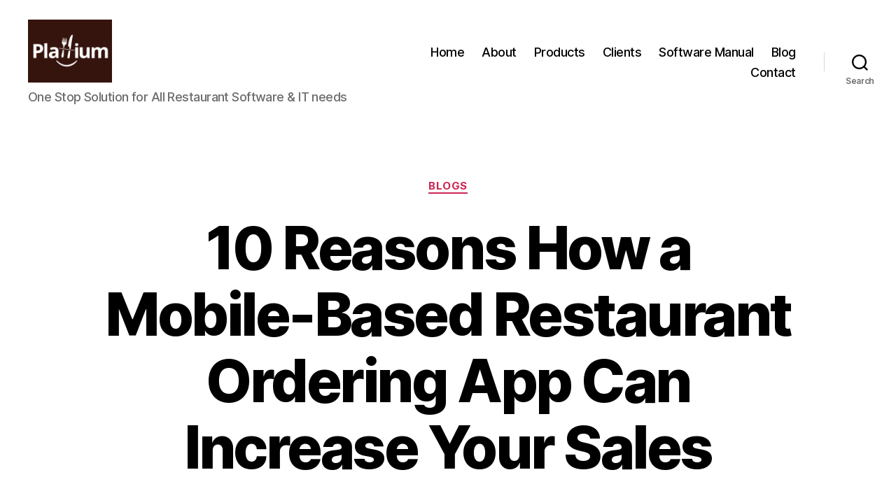

--- FILE ---
content_type: text/html; charset=UTF-8
request_url: https://plattium.com/10-reasons-how-a-mobile-based-restaurant-ordering-app-can-increase-your-sales/
body_size: 79326
content:
<!DOCTYPE html>

<html class="no-js" dir="ltr" lang="en-US" prefix="og: https://ogp.me/ns#">

	<head>

		<meta charset="UTF-8">
		<meta name="viewport" content="width=device-width, initial-scale=1.0">

		<link rel="profile" href="https://gmpg.org/xfn/11">

		<title>10 Reasons How a Mobile-Based Restaurant Ordering App Can Increase Your Sales - Plattium | Restaurant Software</title>
	<style>img:is([sizes="auto" i], [sizes^="auto," i]) { contain-intrinsic-size: 3000px 1500px }</style>
	
		<!-- All in One SEO 4.9.3 - aioseo.com -->
	<meta name="description" content="In the competitive world of the restaurant industry, finding innovative ways to boost sales and enhance customer experience is crucial. Mobile-based restaurant ordering apps are transforming the way customers interact with dining establishments, offering convenience and efficiency. If you’re considering integrating a mobile app into your restaurant operations, here are ten compelling reasons why it" />
	<meta name="robots" content="max-image-preview:large" />
	<meta name="author" content="admin"/>
	<link rel="canonical" href="https://plattium.com/10-reasons-how-a-mobile-based-restaurant-ordering-app-can-increase-your-sales/" />
	<meta name="generator" content="All in One SEO (AIOSEO) 4.9.3" />
		<meta property="og:locale" content="en_US" />
		<meta property="og:site_name" content="Plattium | Restaurant Software - One Stop Solution for All Restaurant Software &amp; IT needs" />
		<meta property="og:type" content="article" />
		<meta property="og:title" content="10 Reasons How a Mobile-Based Restaurant Ordering App Can Increase Your Sales - Plattium | Restaurant Software" />
		<meta property="og:description" content="In the competitive world of the restaurant industry, finding innovative ways to boost sales and enhance customer experience is crucial. Mobile-based restaurant ordering apps are transforming the way customers interact with dining establishments, offering convenience and efficiency. If you’re considering integrating a mobile app into your restaurant operations, here are ten compelling reasons why it" />
		<meta property="og:url" content="https://plattium.com/10-reasons-how-a-mobile-based-restaurant-ordering-app-can-increase-your-sales/" />
		<meta property="og:image" content="https://plattium.com/wp-content/uploads/2020/08/cropped-app-logo-1.png" />
		<meta property="og:image:secure_url" content="https://plattium.com/wp-content/uploads/2020/08/cropped-app-logo-1.png" />
		<meta property="article:published_time" content="2024-07-03T07:09:06+00:00" />
		<meta property="article:modified_time" content="2024-07-03T07:13:21+00:00" />
		<meta name="twitter:card" content="summary_large_image" />
		<meta name="twitter:title" content="10 Reasons How a Mobile-Based Restaurant Ordering App Can Increase Your Sales - Plattium | Restaurant Software" />
		<meta name="twitter:description" content="In the competitive world of the restaurant industry, finding innovative ways to boost sales and enhance customer experience is crucial. Mobile-based restaurant ordering apps are transforming the way customers interact with dining establishments, offering convenience and efficiency. If you’re considering integrating a mobile app into your restaurant operations, here are ten compelling reasons why it" />
		<meta name="twitter:image" content="https://plattium.com/wp-content/uploads/2020/08/cropped-app-logo-1.png" />
		<script type="application/ld+json" class="aioseo-schema">
			{"@context":"https:\/\/schema.org","@graph":[{"@type":"BlogPosting","@id":"https:\/\/plattium.com\/10-reasons-how-a-mobile-based-restaurant-ordering-app-can-increase-your-sales\/#blogposting","name":"10 Reasons How a Mobile-Based Restaurant Ordering App Can Increase Your Sales - Plattium | Restaurant Software","headline":"10 Reasons How a Mobile-Based Restaurant Ordering App Can Increase Your Sales","author":{"@id":"https:\/\/plattium.com\/author\/info_scihko6c\/#author"},"publisher":{"@id":"https:\/\/plattium.com\/#organization"},"image":{"@type":"ImageObject","url":"https:\/\/plattium.com\/wp-content\/uploads\/2024\/07\/chart-5746589_1280.png","width":1280,"height":792},"datePublished":"2024-07-03T07:09:06+00:00","dateModified":"2024-07-03T07:13:21+00:00","inLanguage":"en-US","mainEntityOfPage":{"@id":"https:\/\/plattium.com\/10-reasons-how-a-mobile-based-restaurant-ordering-app-can-increase-your-sales\/#webpage"},"isPartOf":{"@id":"https:\/\/plattium.com\/10-reasons-how-a-mobile-based-restaurant-ordering-app-can-increase-your-sales\/#webpage"},"articleSection":"blogs"},{"@type":"BreadcrumbList","@id":"https:\/\/plattium.com\/10-reasons-how-a-mobile-based-restaurant-ordering-app-can-increase-your-sales\/#breadcrumblist","itemListElement":[{"@type":"ListItem","@id":"https:\/\/plattium.com#listItem","position":1,"name":"Home","item":"https:\/\/plattium.com","nextItem":{"@type":"ListItem","@id":"https:\/\/plattium.com\/category\/blogs\/#listItem","name":"blogs"}},{"@type":"ListItem","@id":"https:\/\/plattium.com\/category\/blogs\/#listItem","position":2,"name":"blogs","item":"https:\/\/plattium.com\/category\/blogs\/","nextItem":{"@type":"ListItem","@id":"https:\/\/plattium.com\/10-reasons-how-a-mobile-based-restaurant-ordering-app-can-increase-your-sales\/#listItem","name":"10 Reasons How a Mobile-Based Restaurant Ordering App Can Increase Your Sales"},"previousItem":{"@type":"ListItem","@id":"https:\/\/plattium.com#listItem","name":"Home"}},{"@type":"ListItem","@id":"https:\/\/plattium.com\/10-reasons-how-a-mobile-based-restaurant-ordering-app-can-increase-your-sales\/#listItem","position":3,"name":"10 Reasons How a Mobile-Based Restaurant Ordering App Can Increase Your Sales","previousItem":{"@type":"ListItem","@id":"https:\/\/plattium.com\/category\/blogs\/#listItem","name":"blogs"}}]},{"@type":"Organization","@id":"https:\/\/plattium.com\/#organization","name":"Plattium | Restaurant Software","description":"One Stop Solution for All Restaurant Software & IT needs","url":"https:\/\/plattium.com\/","telephone":"+923000801700","logo":{"@type":"ImageObject","url":"https:\/\/plattium.com\/wp-content\/uploads\/2020\/08\/cropped-app-logo-2.png","@id":"https:\/\/plattium.com\/10-reasons-how-a-mobile-based-restaurant-ordering-app-can-increase-your-sales\/#organizationLogo","width":512,"height":512},"image":{"@id":"https:\/\/plattium.com\/10-reasons-how-a-mobile-based-restaurant-ordering-app-can-increase-your-sales\/#organizationLogo"}},{"@type":"Person","@id":"https:\/\/plattium.com\/author\/info_scihko6c\/#author","url":"https:\/\/plattium.com\/author\/info_scihko6c\/","name":"admin","image":{"@type":"ImageObject","@id":"https:\/\/plattium.com\/10-reasons-how-a-mobile-based-restaurant-ordering-app-can-increase-your-sales\/#authorImage","url":"https:\/\/secure.gravatar.com\/avatar\/e17de891cd46c8b14f9ee37171a0bd9030b6a409b780893368df9ff513a3d551?s=96&d=mm&r=g","width":96,"height":96,"caption":"admin"}},{"@type":"WebPage","@id":"https:\/\/plattium.com\/10-reasons-how-a-mobile-based-restaurant-ordering-app-can-increase-your-sales\/#webpage","url":"https:\/\/plattium.com\/10-reasons-how-a-mobile-based-restaurant-ordering-app-can-increase-your-sales\/","name":"10 Reasons How a Mobile-Based Restaurant Ordering App Can Increase Your Sales - Plattium | Restaurant Software","description":"In the competitive world of the restaurant industry, finding innovative ways to boost sales and enhance customer experience is crucial. Mobile-based restaurant ordering apps are transforming the way customers interact with dining establishments, offering convenience and efficiency. If you\u2019re considering integrating a mobile app into your restaurant operations, here are ten compelling reasons why it","inLanguage":"en-US","isPartOf":{"@id":"https:\/\/plattium.com\/#website"},"breadcrumb":{"@id":"https:\/\/plattium.com\/10-reasons-how-a-mobile-based-restaurant-ordering-app-can-increase-your-sales\/#breadcrumblist"},"author":{"@id":"https:\/\/plattium.com\/author\/info_scihko6c\/#author"},"creator":{"@id":"https:\/\/plattium.com\/author\/info_scihko6c\/#author"},"image":{"@type":"ImageObject","url":"https:\/\/plattium.com\/wp-content\/uploads\/2024\/07\/chart-5746589_1280.png","@id":"https:\/\/plattium.com\/10-reasons-how-a-mobile-based-restaurant-ordering-app-can-increase-your-sales\/#mainImage","width":1280,"height":792},"primaryImageOfPage":{"@id":"https:\/\/plattium.com\/10-reasons-how-a-mobile-based-restaurant-ordering-app-can-increase-your-sales\/#mainImage"},"datePublished":"2024-07-03T07:09:06+00:00","dateModified":"2024-07-03T07:13:21+00:00"},{"@type":"WebSite","@id":"https:\/\/plattium.com\/#website","url":"https:\/\/plattium.com\/","name":"Plattium | Restaurant Software","description":"One Stop Solution for All Restaurant Software & IT needs","inLanguage":"en-US","publisher":{"@id":"https:\/\/plattium.com\/#organization"}}]}
		</script>
		<!-- All in One SEO -->

<link rel='dns-prefetch' href='//static.addtoany.com' />
<link rel='dns-prefetch' href='//www.googletagmanager.com' />
<link rel="alternate" type="application/rss+xml" title="Plattium | Restaurant Software &raquo; Feed" href="https://plattium.com/feed/" />
<link rel="alternate" type="application/rss+xml" title="Plattium | Restaurant Software &raquo; Comments Feed" href="https://plattium.com/comments/feed/" />
<link rel="alternate" type="application/rss+xml" title="Plattium | Restaurant Software &raquo; 10 Reasons How a Mobile-Based Restaurant Ordering App Can Increase Your Sales Comments Feed" href="https://plattium.com/10-reasons-how-a-mobile-based-restaurant-ordering-app-can-increase-your-sales/feed/" />
<script>
window._wpemojiSettings = {"baseUrl":"https:\/\/s.w.org\/images\/core\/emoji\/16.0.1\/72x72\/","ext":".png","svgUrl":"https:\/\/s.w.org\/images\/core\/emoji\/16.0.1\/svg\/","svgExt":".svg","source":{"concatemoji":"https:\/\/plattium.com\/wp-includes\/js\/wp-emoji-release.min.js?ver=6.8.3"}};
/*! This file is auto-generated */
!function(s,n){var o,i,e;function c(e){try{var t={supportTests:e,timestamp:(new Date).valueOf()};sessionStorage.setItem(o,JSON.stringify(t))}catch(e){}}function p(e,t,n){e.clearRect(0,0,e.canvas.width,e.canvas.height),e.fillText(t,0,0);var t=new Uint32Array(e.getImageData(0,0,e.canvas.width,e.canvas.height).data),a=(e.clearRect(0,0,e.canvas.width,e.canvas.height),e.fillText(n,0,0),new Uint32Array(e.getImageData(0,0,e.canvas.width,e.canvas.height).data));return t.every(function(e,t){return e===a[t]})}function u(e,t){e.clearRect(0,0,e.canvas.width,e.canvas.height),e.fillText(t,0,0);for(var n=e.getImageData(16,16,1,1),a=0;a<n.data.length;a++)if(0!==n.data[a])return!1;return!0}function f(e,t,n,a){switch(t){case"flag":return n(e,"\ud83c\udff3\ufe0f\u200d\u26a7\ufe0f","\ud83c\udff3\ufe0f\u200b\u26a7\ufe0f")?!1:!n(e,"\ud83c\udde8\ud83c\uddf6","\ud83c\udde8\u200b\ud83c\uddf6")&&!n(e,"\ud83c\udff4\udb40\udc67\udb40\udc62\udb40\udc65\udb40\udc6e\udb40\udc67\udb40\udc7f","\ud83c\udff4\u200b\udb40\udc67\u200b\udb40\udc62\u200b\udb40\udc65\u200b\udb40\udc6e\u200b\udb40\udc67\u200b\udb40\udc7f");case"emoji":return!a(e,"\ud83e\udedf")}return!1}function g(e,t,n,a){var r="undefined"!=typeof WorkerGlobalScope&&self instanceof WorkerGlobalScope?new OffscreenCanvas(300,150):s.createElement("canvas"),o=r.getContext("2d",{willReadFrequently:!0}),i=(o.textBaseline="top",o.font="600 32px Arial",{});return e.forEach(function(e){i[e]=t(o,e,n,a)}),i}function t(e){var t=s.createElement("script");t.src=e,t.defer=!0,s.head.appendChild(t)}"undefined"!=typeof Promise&&(o="wpEmojiSettingsSupports",i=["flag","emoji"],n.supports={everything:!0,everythingExceptFlag:!0},e=new Promise(function(e){s.addEventListener("DOMContentLoaded",e,{once:!0})}),new Promise(function(t){var n=function(){try{var e=JSON.parse(sessionStorage.getItem(o));if("object"==typeof e&&"number"==typeof e.timestamp&&(new Date).valueOf()<e.timestamp+604800&&"object"==typeof e.supportTests)return e.supportTests}catch(e){}return null}();if(!n){if("undefined"!=typeof Worker&&"undefined"!=typeof OffscreenCanvas&&"undefined"!=typeof URL&&URL.createObjectURL&&"undefined"!=typeof Blob)try{var e="postMessage("+g.toString()+"("+[JSON.stringify(i),f.toString(),p.toString(),u.toString()].join(",")+"));",a=new Blob([e],{type:"text/javascript"}),r=new Worker(URL.createObjectURL(a),{name:"wpTestEmojiSupports"});return void(r.onmessage=function(e){c(n=e.data),r.terminate(),t(n)})}catch(e){}c(n=g(i,f,p,u))}t(n)}).then(function(e){for(var t in e)n.supports[t]=e[t],n.supports.everything=n.supports.everything&&n.supports[t],"flag"!==t&&(n.supports.everythingExceptFlag=n.supports.everythingExceptFlag&&n.supports[t]);n.supports.everythingExceptFlag=n.supports.everythingExceptFlag&&!n.supports.flag,n.DOMReady=!1,n.readyCallback=function(){n.DOMReady=!0}}).then(function(){return e}).then(function(){var e;n.supports.everything||(n.readyCallback(),(e=n.source||{}).concatemoji?t(e.concatemoji):e.wpemoji&&e.twemoji&&(t(e.twemoji),t(e.wpemoji)))}))}((window,document),window._wpemojiSettings);
</script>
<link rel='stylesheet' id='CMA-css-css' href='https://plattium.com/wp-content/plugins/cm-answers/views/resources/app.css?ver=3.3.8' media='all' />
<link rel='stylesheet' id='pt-cv-public-style-css' href='https://plattium.com/wp-content/plugins/content-views-query-and-display-post-page/public/assets/css/cv.css?ver=4.2.1' media='all' />
<style id='wp-emoji-styles-inline-css'>

	img.wp-smiley, img.emoji {
		display: inline !important;
		border: none !important;
		box-shadow: none !important;
		height: 1em !important;
		width: 1em !important;
		margin: 0 0.07em !important;
		vertical-align: -0.1em !important;
		background: none !important;
		padding: 0 !important;
	}
</style>
<link rel='stylesheet' id='wp-block-library-css' href='https://plattium.com/wp-includes/css/dist/block-library/style.min.css?ver=6.8.3' media='all' />
<style id='classic-theme-styles-inline-css'>
/*! This file is auto-generated */
.wp-block-button__link{color:#fff;background-color:#32373c;border-radius:9999px;box-shadow:none;text-decoration:none;padding:calc(.667em + 2px) calc(1.333em + 2px);font-size:1.125em}.wp-block-file__button{background:#32373c;color:#fff;text-decoration:none}
</style>
<link rel='stylesheet' id='betterdocs-blocks-category-slate-layout-css' href='https://plattium.com/wp-content/plugins/betterdocs/assets/blocks/category-slate-layout/default.css?ver=4.3.4' media='all' />
<link rel='stylesheet' id='aioseo/css/src/vue/standalone/blocks/table-of-contents/global.scss-css' href='https://plattium.com/wp-content/plugins/all-in-one-seo-pack/dist/Lite/assets/css/table-of-contents/global.e90f6d47.css?ver=4.9.3' media='all' />
<link rel='stylesheet' id='wp-components-css' href='https://plattium.com/wp-includes/css/dist/components/style.min.css?ver=6.8.3' media='all' />
<link rel='stylesheet' id='wp-preferences-css' href='https://plattium.com/wp-includes/css/dist/preferences/style.min.css?ver=6.8.3' media='all' />
<link rel='stylesheet' id='wp-block-editor-css' href='https://plattium.com/wp-includes/css/dist/block-editor/style.min.css?ver=6.8.3' media='all' />
<link rel='stylesheet' id='wp-reusable-blocks-css' href='https://plattium.com/wp-includes/css/dist/reusable-blocks/style.min.css?ver=6.8.3' media='all' />
<link rel='stylesheet' id='wp-patterns-css' href='https://plattium.com/wp-includes/css/dist/patterns/style.min.css?ver=6.8.3' media='all' />
<link rel='stylesheet' id='wp-editor-css' href='https://plattium.com/wp-includes/css/dist/editor/style.min.css?ver=6.8.3' media='all' />
<link rel='stylesheet' id='block-robo-gallery-style-css-css' href='https://plattium.com/wp-content/plugins/robo-gallery/includes/extensions/block/dist/blocks.style.build.css?ver=5.1.2' media='all' />
<style id='global-styles-inline-css'>
:root{--wp--preset--aspect-ratio--square: 1;--wp--preset--aspect-ratio--4-3: 4/3;--wp--preset--aspect-ratio--3-4: 3/4;--wp--preset--aspect-ratio--3-2: 3/2;--wp--preset--aspect-ratio--2-3: 2/3;--wp--preset--aspect-ratio--16-9: 16/9;--wp--preset--aspect-ratio--9-16: 9/16;--wp--preset--color--black: #000000;--wp--preset--color--cyan-bluish-gray: #abb8c3;--wp--preset--color--white: #ffffff;--wp--preset--color--pale-pink: #f78da7;--wp--preset--color--vivid-red: #cf2e2e;--wp--preset--color--luminous-vivid-orange: #ff6900;--wp--preset--color--luminous-vivid-amber: #fcb900;--wp--preset--color--light-green-cyan: #7bdcb5;--wp--preset--color--vivid-green-cyan: #00d084;--wp--preset--color--pale-cyan-blue: #8ed1fc;--wp--preset--color--vivid-cyan-blue: #0693e3;--wp--preset--color--vivid-purple: #9b51e0;--wp--preset--color--accent: #cd2653;--wp--preset--color--primary: #000000;--wp--preset--color--secondary: #6d6d6d;--wp--preset--color--subtle-background: #dcd7ca;--wp--preset--color--background: #f5efe0;--wp--preset--gradient--vivid-cyan-blue-to-vivid-purple: linear-gradient(135deg,rgba(6,147,227,1) 0%,rgb(155,81,224) 100%);--wp--preset--gradient--light-green-cyan-to-vivid-green-cyan: linear-gradient(135deg,rgb(122,220,180) 0%,rgb(0,208,130) 100%);--wp--preset--gradient--luminous-vivid-amber-to-luminous-vivid-orange: linear-gradient(135deg,rgba(252,185,0,1) 0%,rgba(255,105,0,1) 100%);--wp--preset--gradient--luminous-vivid-orange-to-vivid-red: linear-gradient(135deg,rgba(255,105,0,1) 0%,rgb(207,46,46) 100%);--wp--preset--gradient--very-light-gray-to-cyan-bluish-gray: linear-gradient(135deg,rgb(238,238,238) 0%,rgb(169,184,195) 100%);--wp--preset--gradient--cool-to-warm-spectrum: linear-gradient(135deg,rgb(74,234,220) 0%,rgb(151,120,209) 20%,rgb(207,42,186) 40%,rgb(238,44,130) 60%,rgb(251,105,98) 80%,rgb(254,248,76) 100%);--wp--preset--gradient--blush-light-purple: linear-gradient(135deg,rgb(255,206,236) 0%,rgb(152,150,240) 100%);--wp--preset--gradient--blush-bordeaux: linear-gradient(135deg,rgb(254,205,165) 0%,rgb(254,45,45) 50%,rgb(107,0,62) 100%);--wp--preset--gradient--luminous-dusk: linear-gradient(135deg,rgb(255,203,112) 0%,rgb(199,81,192) 50%,rgb(65,88,208) 100%);--wp--preset--gradient--pale-ocean: linear-gradient(135deg,rgb(255,245,203) 0%,rgb(182,227,212) 50%,rgb(51,167,181) 100%);--wp--preset--gradient--electric-grass: linear-gradient(135deg,rgb(202,248,128) 0%,rgb(113,206,126) 100%);--wp--preset--gradient--midnight: linear-gradient(135deg,rgb(2,3,129) 0%,rgb(40,116,252) 100%);--wp--preset--font-size--small: 18px;--wp--preset--font-size--medium: 20px;--wp--preset--font-size--large: 26.25px;--wp--preset--font-size--x-large: 42px;--wp--preset--font-size--normal: 21px;--wp--preset--font-size--larger: 32px;--wp--preset--spacing--20: 0.44rem;--wp--preset--spacing--30: 0.67rem;--wp--preset--spacing--40: 1rem;--wp--preset--spacing--50: 1.5rem;--wp--preset--spacing--60: 2.25rem;--wp--preset--spacing--70: 3.38rem;--wp--preset--spacing--80: 5.06rem;--wp--preset--shadow--natural: 6px 6px 9px rgba(0, 0, 0, 0.2);--wp--preset--shadow--deep: 12px 12px 50px rgba(0, 0, 0, 0.4);--wp--preset--shadow--sharp: 6px 6px 0px rgba(0, 0, 0, 0.2);--wp--preset--shadow--outlined: 6px 6px 0px -3px rgba(255, 255, 255, 1), 6px 6px rgba(0, 0, 0, 1);--wp--preset--shadow--crisp: 6px 6px 0px rgba(0, 0, 0, 1);}:where(.is-layout-flex){gap: 0.5em;}:where(.is-layout-grid){gap: 0.5em;}body .is-layout-flex{display: flex;}.is-layout-flex{flex-wrap: wrap;align-items: center;}.is-layout-flex > :is(*, div){margin: 0;}body .is-layout-grid{display: grid;}.is-layout-grid > :is(*, div){margin: 0;}:where(.wp-block-columns.is-layout-flex){gap: 2em;}:where(.wp-block-columns.is-layout-grid){gap: 2em;}:where(.wp-block-post-template.is-layout-flex){gap: 1.25em;}:where(.wp-block-post-template.is-layout-grid){gap: 1.25em;}.has-black-color{color: var(--wp--preset--color--black) !important;}.has-cyan-bluish-gray-color{color: var(--wp--preset--color--cyan-bluish-gray) !important;}.has-white-color{color: var(--wp--preset--color--white) !important;}.has-pale-pink-color{color: var(--wp--preset--color--pale-pink) !important;}.has-vivid-red-color{color: var(--wp--preset--color--vivid-red) !important;}.has-luminous-vivid-orange-color{color: var(--wp--preset--color--luminous-vivid-orange) !important;}.has-luminous-vivid-amber-color{color: var(--wp--preset--color--luminous-vivid-amber) !important;}.has-light-green-cyan-color{color: var(--wp--preset--color--light-green-cyan) !important;}.has-vivid-green-cyan-color{color: var(--wp--preset--color--vivid-green-cyan) !important;}.has-pale-cyan-blue-color{color: var(--wp--preset--color--pale-cyan-blue) !important;}.has-vivid-cyan-blue-color{color: var(--wp--preset--color--vivid-cyan-blue) !important;}.has-vivid-purple-color{color: var(--wp--preset--color--vivid-purple) !important;}.has-black-background-color{background-color: var(--wp--preset--color--black) !important;}.has-cyan-bluish-gray-background-color{background-color: var(--wp--preset--color--cyan-bluish-gray) !important;}.has-white-background-color{background-color: var(--wp--preset--color--white) !important;}.has-pale-pink-background-color{background-color: var(--wp--preset--color--pale-pink) !important;}.has-vivid-red-background-color{background-color: var(--wp--preset--color--vivid-red) !important;}.has-luminous-vivid-orange-background-color{background-color: var(--wp--preset--color--luminous-vivid-orange) !important;}.has-luminous-vivid-amber-background-color{background-color: var(--wp--preset--color--luminous-vivid-amber) !important;}.has-light-green-cyan-background-color{background-color: var(--wp--preset--color--light-green-cyan) !important;}.has-vivid-green-cyan-background-color{background-color: var(--wp--preset--color--vivid-green-cyan) !important;}.has-pale-cyan-blue-background-color{background-color: var(--wp--preset--color--pale-cyan-blue) !important;}.has-vivid-cyan-blue-background-color{background-color: var(--wp--preset--color--vivid-cyan-blue) !important;}.has-vivid-purple-background-color{background-color: var(--wp--preset--color--vivid-purple) !important;}.has-black-border-color{border-color: var(--wp--preset--color--black) !important;}.has-cyan-bluish-gray-border-color{border-color: var(--wp--preset--color--cyan-bluish-gray) !important;}.has-white-border-color{border-color: var(--wp--preset--color--white) !important;}.has-pale-pink-border-color{border-color: var(--wp--preset--color--pale-pink) !important;}.has-vivid-red-border-color{border-color: var(--wp--preset--color--vivid-red) !important;}.has-luminous-vivid-orange-border-color{border-color: var(--wp--preset--color--luminous-vivid-orange) !important;}.has-luminous-vivid-amber-border-color{border-color: var(--wp--preset--color--luminous-vivid-amber) !important;}.has-light-green-cyan-border-color{border-color: var(--wp--preset--color--light-green-cyan) !important;}.has-vivid-green-cyan-border-color{border-color: var(--wp--preset--color--vivid-green-cyan) !important;}.has-pale-cyan-blue-border-color{border-color: var(--wp--preset--color--pale-cyan-blue) !important;}.has-vivid-cyan-blue-border-color{border-color: var(--wp--preset--color--vivid-cyan-blue) !important;}.has-vivid-purple-border-color{border-color: var(--wp--preset--color--vivid-purple) !important;}.has-vivid-cyan-blue-to-vivid-purple-gradient-background{background: var(--wp--preset--gradient--vivid-cyan-blue-to-vivid-purple) !important;}.has-light-green-cyan-to-vivid-green-cyan-gradient-background{background: var(--wp--preset--gradient--light-green-cyan-to-vivid-green-cyan) !important;}.has-luminous-vivid-amber-to-luminous-vivid-orange-gradient-background{background: var(--wp--preset--gradient--luminous-vivid-amber-to-luminous-vivid-orange) !important;}.has-luminous-vivid-orange-to-vivid-red-gradient-background{background: var(--wp--preset--gradient--luminous-vivid-orange-to-vivid-red) !important;}.has-very-light-gray-to-cyan-bluish-gray-gradient-background{background: var(--wp--preset--gradient--very-light-gray-to-cyan-bluish-gray) !important;}.has-cool-to-warm-spectrum-gradient-background{background: var(--wp--preset--gradient--cool-to-warm-spectrum) !important;}.has-blush-light-purple-gradient-background{background: var(--wp--preset--gradient--blush-light-purple) !important;}.has-blush-bordeaux-gradient-background{background: var(--wp--preset--gradient--blush-bordeaux) !important;}.has-luminous-dusk-gradient-background{background: var(--wp--preset--gradient--luminous-dusk) !important;}.has-pale-ocean-gradient-background{background: var(--wp--preset--gradient--pale-ocean) !important;}.has-electric-grass-gradient-background{background: var(--wp--preset--gradient--electric-grass) !important;}.has-midnight-gradient-background{background: var(--wp--preset--gradient--midnight) !important;}.has-small-font-size{font-size: var(--wp--preset--font-size--small) !important;}.has-medium-font-size{font-size: var(--wp--preset--font-size--medium) !important;}.has-large-font-size{font-size: var(--wp--preset--font-size--large) !important;}.has-x-large-font-size{font-size: var(--wp--preset--font-size--x-large) !important;}
:where(.wp-block-post-template.is-layout-flex){gap: 1.25em;}:where(.wp-block-post-template.is-layout-grid){gap: 1.25em;}
:where(.wp-block-columns.is-layout-flex){gap: 2em;}:where(.wp-block-columns.is-layout-grid){gap: 2em;}
:root :where(.wp-block-pullquote){font-size: 1.5em;line-height: 1.6;}
</style>
<link rel='stylesheet' id='contact-form-7-css' href='https://plattium.com/wp-content/plugins/contact-form-7/includes/css/styles.css?ver=6.1.4' media='all' />
<link rel='stylesheet' id='wpsm_ac-font-awesome-front-css' href='https://plattium.com/wp-content/plugins/responsive-accordion-and-collapse/css/font-awesome/css/font-awesome.min.css?ver=6.8.3' media='all' />
<link rel='stylesheet' id='wpsm_ac_bootstrap-front-css' href='https://plattium.com/wp-content/plugins/responsive-accordion-and-collapse/css/bootstrap-front.css?ver=6.8.3' media='all' />
<link rel='stylesheet' id='SFSImainCss-css' href='https://plattium.com/wp-content/plugins/ultimate-social-media-icons/css/sfsi-style.css?ver=2.9.6' media='all' />
<link rel='stylesheet' id='twentytwenty-style-css' href='https://plattium.com/wp-content/themes/twentytwenty/style.css?ver=3.0' media='all' />
<style id='twentytwenty-style-inline-css'>
.color-accent,.color-accent-hover:hover,.color-accent-hover:focus,:root .has-accent-color,.has-drop-cap:not(:focus):first-letter,.wp-block-button.is-style-outline,a { color: #cd2653; }blockquote,.border-color-accent,.border-color-accent-hover:hover,.border-color-accent-hover:focus { border-color: #cd2653; }button,.button,.faux-button,.wp-block-button__link,.wp-block-file .wp-block-file__button,input[type="button"],input[type="reset"],input[type="submit"],.bg-accent,.bg-accent-hover:hover,.bg-accent-hover:focus,:root .has-accent-background-color,.comment-reply-link { background-color: #cd2653; }.fill-children-accent,.fill-children-accent * { fill: #cd2653; }body,.entry-title a,:root .has-primary-color { color: #000000; }:root .has-primary-background-color { background-color: #000000; }cite,figcaption,.wp-caption-text,.post-meta,.entry-content .wp-block-archives li,.entry-content .wp-block-categories li,.entry-content .wp-block-latest-posts li,.wp-block-latest-comments__comment-date,.wp-block-latest-posts__post-date,.wp-block-embed figcaption,.wp-block-image figcaption,.wp-block-pullquote cite,.comment-metadata,.comment-respond .comment-notes,.comment-respond .logged-in-as,.pagination .dots,.entry-content hr:not(.has-background),hr.styled-separator,:root .has-secondary-color { color: #6d6d6d; }:root .has-secondary-background-color { background-color: #6d6d6d; }pre,fieldset,input,textarea,table,table *,hr { border-color: #dcd7ca; }caption,code,code,kbd,samp,.wp-block-table.is-style-stripes tbody tr:nth-child(odd),:root .has-subtle-background-background-color { background-color: #dcd7ca; }.wp-block-table.is-style-stripes { border-bottom-color: #dcd7ca; }.wp-block-latest-posts.is-grid li { border-top-color: #dcd7ca; }:root .has-subtle-background-color { color: #dcd7ca; }body:not(.overlay-header) .primary-menu > li > a,body:not(.overlay-header) .primary-menu > li > .icon,.modal-menu a,.footer-menu a, .footer-widgets a:where(:not(.wp-block-button__link)),#site-footer .wp-block-button.is-style-outline,.wp-block-pullquote:before,.singular:not(.overlay-header) .entry-header a,.archive-header a,.header-footer-group .color-accent,.header-footer-group .color-accent-hover:hover { color: #cd2653; }.social-icons a,#site-footer button:not(.toggle),#site-footer .button,#site-footer .faux-button,#site-footer .wp-block-button__link,#site-footer .wp-block-file__button,#site-footer input[type="button"],#site-footer input[type="reset"],#site-footer input[type="submit"] { background-color: #cd2653; }.header-footer-group,body:not(.overlay-header) #site-header .toggle,.menu-modal .toggle { color: #000000; }body:not(.overlay-header) .primary-menu ul { background-color: #000000; }body:not(.overlay-header) .primary-menu > li > ul:after { border-bottom-color: #000000; }body:not(.overlay-header) .primary-menu ul ul:after { border-left-color: #000000; }.site-description,body:not(.overlay-header) .toggle-inner .toggle-text,.widget .post-date,.widget .rss-date,.widget_archive li,.widget_categories li,.widget cite,.widget_pages li,.widget_meta li,.widget_nav_menu li,.powered-by-wordpress,.footer-credits .privacy-policy,.to-the-top,.singular .entry-header .post-meta,.singular:not(.overlay-header) .entry-header .post-meta a { color: #6d6d6d; }.header-footer-group pre,.header-footer-group fieldset,.header-footer-group input,.header-footer-group textarea,.header-footer-group table,.header-footer-group table *,.footer-nav-widgets-wrapper,#site-footer,.menu-modal nav *,.footer-widgets-outer-wrapper,.footer-top { border-color: #dcd7ca; }.header-footer-group table caption,body:not(.overlay-header) .header-inner .toggle-wrapper::before { background-color: #dcd7ca; }
</style>
<link rel='stylesheet' id='twentytwenty-fonts-css' href='https://plattium.com/wp-content/themes/twentytwenty/assets/css/font-inter.css?ver=3.0' media='all' />
<link rel='stylesheet' id='twentytwenty-print-style-css' href='https://plattium.com/wp-content/themes/twentytwenty/print.css?ver=3.0' media='print' />
<link rel='stylesheet' id='addtoany-css' href='https://plattium.com/wp-content/plugins/add-to-any/addtoany.min.css?ver=1.16' media='all' />
<script id="addtoany-core-js-before">
window.a2a_config=window.a2a_config||{};a2a_config.callbacks=[];a2a_config.overlays=[];a2a_config.templates={};
</script>
<script defer src="https://static.addtoany.com/menu/page.js" id="addtoany-core-js"></script>
<script src="https://plattium.com/wp-includes/js/jquery/jquery.min.js?ver=3.7.1" id="jquery-core-js"></script>
<script src="https://plattium.com/wp-includes/js/jquery/jquery-migrate.min.js?ver=3.4.1" id="jquery-migrate-js"></script>
<script defer src="https://plattium.com/wp-content/plugins/add-to-any/addtoany.min.js?ver=1.1" id="addtoany-jquery-js"></script>
<script src="https://plattium.com/wp-content/themes/twentytwenty/assets/js/index.js?ver=3.0" id="twentytwenty-js-js" defer data-wp-strategy="defer"></script>

<!-- Google tag (gtag.js) snippet added by Site Kit -->
<!-- Google Analytics snippet added by Site Kit -->
<script src="https://www.googletagmanager.com/gtag/js?id=G-LDS9ZE738E" id="google_gtagjs-js" async></script>
<script id="google_gtagjs-js-after">
window.dataLayer = window.dataLayer || [];function gtag(){dataLayer.push(arguments);}
gtag("set","linker",{"domains":["plattium.com"]});
gtag("js", new Date());
gtag("set", "developer_id.dZTNiMT", true);
gtag("config", "G-LDS9ZE738E");
</script>
<link rel="https://api.w.org/" href="https://plattium.com/wp-json/" /><link rel="alternate" title="JSON" type="application/json" href="https://plattium.com/wp-json/wp/v2/posts/3999" /><link rel="EditURI" type="application/rsd+xml" title="RSD" href="https://plattium.com/xmlrpc.php?rsd" />
<meta name="generator" content="WordPress 6.8.3" />
<link rel='shortlink' href='https://plattium.com/?p=3999' />
<link rel="alternate" title="oEmbed (JSON)" type="application/json+oembed" href="https://plattium.com/wp-json/oembed/1.0/embed?url=https%3A%2F%2Fplattium.com%2F10-reasons-how-a-mobile-based-restaurant-ordering-app-can-increase-your-sales%2F" />
<link rel="alternate" title="oEmbed (XML)" type="text/xml+oembed" href="https://plattium.com/wp-json/oembed/1.0/embed?url=https%3A%2F%2Fplattium.com%2F10-reasons-how-a-mobile-based-restaurant-ordering-app-can-increase-your-sales%2F&#038;format=xml" />
<meta name="generator" content="Site Kit by Google 1.170.0" /><meta name="follow.[base64]" content="xdGlL5EarZpMd6HZ7D3u"/><script>
document.documentElement.className = document.documentElement.className.replace( 'no-js', 'js' );
//# sourceURL=twentytwenty_no_js_class
</script>
<link rel="icon" href="https://plattium.com/wp-content/uploads/2020/08/cropped-app-logo-2-32x32.png" sizes="32x32" />
<link rel="icon" href="https://plattium.com/wp-content/uploads/2020/08/cropped-app-logo-2-192x192.png" sizes="192x192" />
<link rel="apple-touch-icon" href="https://plattium.com/wp-content/uploads/2020/08/cropped-app-logo-2-180x180.png" />
<meta name="msapplication-TileImage" content="https://plattium.com/wp-content/uploads/2020/08/cropped-app-logo-2-270x270.png" />
		<style id="wp-custom-css">
			.sfsiplus_footerLnk{
	display:none;
}
.entry-content > :not(.alignwide):not(.alignfull):not(.alignleft):not(.alignright):not(.is-style-wide) {
  max-width: 100rem;
  width: calc(100% - 4rem);
}
.powered-by-wordpress{
	display:none;
}
.toc-list-number{
	display:none;
}
.wp-image-488{
	margin-top: -104px;
}
.wp-image-486{
	padding-left: 20px;
}
.wp-image-488{
	margin-left: 10px;
}
.wp-image-487{
	margin-top: -36px;
}
.betterdocs-category-title{
	font-size:20px;
}

		</style>
		
	</head>

	<body class="wp-singular post-template-default single single-post postid-3999 single-format-standard wp-custom-logo wp-embed-responsive wp-theme-twentytwenty sfsi_actvite_theme_default singular enable-search-modal has-post-thumbnail has-single-pagination showing-comments show-avatars footer-top-visible">

		<a class="skip-link screen-reader-text" href="#site-content">Skip to the content</a>
		<header id="site-header" class="header-footer-group">

			<div class="header-inner section-inner">

				<div class="header-titles-wrapper">

					
						<button class="toggle search-toggle mobile-search-toggle" data-toggle-target=".search-modal" data-toggle-body-class="showing-search-modal" data-set-focus=".search-modal .search-field" aria-expanded="false">
							<span class="toggle-inner">
								<span class="toggle-icon">
									<svg class="svg-icon" aria-hidden="true" role="img" focusable="false" xmlns="http://www.w3.org/2000/svg" width="23" height="23" viewBox="0 0 23 23"><path d="M38.710696,48.0601792 L43,52.3494831 L41.3494831,54 L37.0601792,49.710696 C35.2632422,51.1481185 32.9839107,52.0076499 30.5038249,52.0076499 C24.7027226,52.0076499 20,47.3049272 20,41.5038249 C20,35.7027226 24.7027226,31 30.5038249,31 C36.3049272,31 41.0076499,35.7027226 41.0076499,41.5038249 C41.0076499,43.9839107 40.1481185,46.2632422 38.710696,48.0601792 Z M36.3875844,47.1716785 C37.8030221,45.7026647 38.6734666,43.7048964 38.6734666,41.5038249 C38.6734666,36.9918565 35.0157934,33.3341833 30.5038249,33.3341833 C25.9918565,33.3341833 22.3341833,36.9918565 22.3341833,41.5038249 C22.3341833,46.0157934 25.9918565,49.6734666 30.5038249,49.6734666 C32.7048964,49.6734666 34.7026647,48.8030221 36.1716785,47.3875844 C36.2023931,47.347638 36.2360451,47.3092237 36.2726343,47.2726343 C36.3092237,47.2360451 36.347638,47.2023931 36.3875844,47.1716785 Z" transform="translate(-20 -31)" /></svg>								</span>
								<span class="toggle-text">Search</span>
							</span>
						</button><!-- .search-toggle -->

					
					<div class="header-titles">

						<div class="site-logo faux-heading"><a href="https://plattium.com/" class="custom-logo-link" rel="home"><img width="512" height="384" src="https://plattium.com/wp-content/uploads/2020/08/cropped-app-logo-1.png" class="custom-logo" alt="Plattium | Restaurant Software" decoding="async" fetchpriority="high" srcset="https://plattium.com/wp-content/uploads/2020/08/cropped-app-logo-1.png 512w, https://plattium.com/wp-content/uploads/2020/08/cropped-app-logo-1-300x225.png 300w" sizes="(max-width: 512px) 100vw, 512px" /></a><span class="screen-reader-text">Plattium | Restaurant Software</span></div><div class="site-description">One Stop Solution for All Restaurant Software &amp; IT needs</div><!-- .site-description -->
					</div><!-- .header-titles -->

					<button class="toggle nav-toggle mobile-nav-toggle" data-toggle-target=".menu-modal"  data-toggle-body-class="showing-menu-modal" aria-expanded="false" data-set-focus=".close-nav-toggle">
						<span class="toggle-inner">
							<span class="toggle-icon">
								<svg class="svg-icon" aria-hidden="true" role="img" focusable="false" xmlns="http://www.w3.org/2000/svg" width="26" height="7" viewBox="0 0 26 7"><path fill-rule="evenodd" d="M332.5,45 C330.567003,45 329,43.4329966 329,41.5 C329,39.5670034 330.567003,38 332.5,38 C334.432997,38 336,39.5670034 336,41.5 C336,43.4329966 334.432997,45 332.5,45 Z M342,45 C340.067003,45 338.5,43.4329966 338.5,41.5 C338.5,39.5670034 340.067003,38 342,38 C343.932997,38 345.5,39.5670034 345.5,41.5 C345.5,43.4329966 343.932997,45 342,45 Z M351.5,45 C349.567003,45 348,43.4329966 348,41.5 C348,39.5670034 349.567003,38 351.5,38 C353.432997,38 355,39.5670034 355,41.5 C355,43.4329966 353.432997,45 351.5,45 Z" transform="translate(-329 -38)" /></svg>							</span>
							<span class="toggle-text">Menu</span>
						</span>
					</button><!-- .nav-toggle -->

				</div><!-- .header-titles-wrapper -->

				<div class="header-navigation-wrapper">

					
							<nav class="primary-menu-wrapper" aria-label="Horizontal">

								<ul class="primary-menu reset-list-style">

								<li id="menu-item-25" class="menu-item menu-item-type-custom menu-item-object-custom menu-item-home menu-item-25"><a href="https://plattium.com/" title="Plattium Software">Home</a></li>
<li id="menu-item-26" class="menu-item menu-item-type-post_type menu-item-object-page menu-item-26"><a href="https://plattium.com/about/">About</a></li>
<li id="menu-item-58" class="menu-item menu-item-type-post_type menu-item-object-page menu-item-58"><a href="https://plattium.com/products/">Products</a></li>
<li id="menu-item-1276" class="menu-item menu-item-type-post_type menu-item-object-page menu-item-1276"><a href="https://plattium.com/clients/">Clients</a></li>
<li id="menu-item-181" class="menu-item menu-item-type-post_type menu-item-object-page menu-item-181"><a href="https://plattium.com/software-manual/">Software Manual</a></li>
<li id="menu-item-143" class="menu-item menu-item-type-post_type menu-item-object-page menu-item-143"><a href="https://plattium.com/blog/">Blog</a></li>
<li id="menu-item-28" class="menu-item menu-item-type-post_type menu-item-object-page menu-item-28"><a href="https://plattium.com/contact/">Contact</a></li>

								</ul>

							</nav><!-- .primary-menu-wrapper -->

						
						<div class="header-toggles hide-no-js">

						
							<div class="toggle-wrapper search-toggle-wrapper">

								<button class="toggle search-toggle desktop-search-toggle" data-toggle-target=".search-modal" data-toggle-body-class="showing-search-modal" data-set-focus=".search-modal .search-field" aria-expanded="false">
									<span class="toggle-inner">
										<svg class="svg-icon" aria-hidden="true" role="img" focusable="false" xmlns="http://www.w3.org/2000/svg" width="23" height="23" viewBox="0 0 23 23"><path d="M38.710696,48.0601792 L43,52.3494831 L41.3494831,54 L37.0601792,49.710696 C35.2632422,51.1481185 32.9839107,52.0076499 30.5038249,52.0076499 C24.7027226,52.0076499 20,47.3049272 20,41.5038249 C20,35.7027226 24.7027226,31 30.5038249,31 C36.3049272,31 41.0076499,35.7027226 41.0076499,41.5038249 C41.0076499,43.9839107 40.1481185,46.2632422 38.710696,48.0601792 Z M36.3875844,47.1716785 C37.8030221,45.7026647 38.6734666,43.7048964 38.6734666,41.5038249 C38.6734666,36.9918565 35.0157934,33.3341833 30.5038249,33.3341833 C25.9918565,33.3341833 22.3341833,36.9918565 22.3341833,41.5038249 C22.3341833,46.0157934 25.9918565,49.6734666 30.5038249,49.6734666 C32.7048964,49.6734666 34.7026647,48.8030221 36.1716785,47.3875844 C36.2023931,47.347638 36.2360451,47.3092237 36.2726343,47.2726343 C36.3092237,47.2360451 36.347638,47.2023931 36.3875844,47.1716785 Z" transform="translate(-20 -31)" /></svg>										<span class="toggle-text">Search</span>
									</span>
								</button><!-- .search-toggle -->

							</div>

							
						</div><!-- .header-toggles -->
						
				</div><!-- .header-navigation-wrapper -->

			</div><!-- .header-inner -->

			<div class="search-modal cover-modal header-footer-group" data-modal-target-string=".search-modal" role="dialog" aria-modal="true" aria-label="Search">

	<div class="search-modal-inner modal-inner">

		<div class="section-inner">

			<form role="search" aria-label="Search for:" method="get" class="search-form" action="https://plattium.com/">
	<label for="search-form-1">
		<span class="screen-reader-text">
			Search for:		</span>
		<input type="search" id="search-form-1" class="search-field" placeholder="Search &hellip;" value="" name="s" />
	</label>
	<input type="submit" class="search-submit" value="Search" />
</form>

			<button class="toggle search-untoggle close-search-toggle fill-children-current-color" data-toggle-target=".search-modal" data-toggle-body-class="showing-search-modal" data-set-focus=".search-modal .search-field">
				<span class="screen-reader-text">
					Close search				</span>
				<svg class="svg-icon" aria-hidden="true" role="img" focusable="false" xmlns="http://www.w3.org/2000/svg" width="16" height="16" viewBox="0 0 16 16"><polygon fill="" fill-rule="evenodd" points="6.852 7.649 .399 1.195 1.445 .149 7.899 6.602 14.352 .149 15.399 1.195 8.945 7.649 15.399 14.102 14.352 15.149 7.899 8.695 1.445 15.149 .399 14.102" /></svg>			</button><!-- .search-toggle -->

		</div><!-- .section-inner -->

	</div><!-- .search-modal-inner -->

</div><!-- .menu-modal -->

		</header><!-- #site-header -->

		
<div class="menu-modal cover-modal header-footer-group" data-modal-target-string=".menu-modal">

	<div class="menu-modal-inner modal-inner">

		<div class="menu-wrapper section-inner">

			<div class="menu-top">

				<button class="toggle close-nav-toggle fill-children-current-color" data-toggle-target=".menu-modal" data-toggle-body-class="showing-menu-modal" data-set-focus=".menu-modal">
					<span class="toggle-text">Close Menu</span>
					<svg class="svg-icon" aria-hidden="true" role="img" focusable="false" xmlns="http://www.w3.org/2000/svg" width="16" height="16" viewBox="0 0 16 16"><polygon fill="" fill-rule="evenodd" points="6.852 7.649 .399 1.195 1.445 .149 7.899 6.602 14.352 .149 15.399 1.195 8.945 7.649 15.399 14.102 14.352 15.149 7.899 8.695 1.445 15.149 .399 14.102" /></svg>				</button><!-- .nav-toggle -->

				
					<nav class="mobile-menu" aria-label="Mobile">

						<ul class="modal-menu reset-list-style">

						<li class="menu-item menu-item-type-custom menu-item-object-custom menu-item-home menu-item-25"><div class="ancestor-wrapper"><a href="https://plattium.com/" title="Plattium Software">Home</a></div><!-- .ancestor-wrapper --></li>
<li class="menu-item menu-item-type-post_type menu-item-object-page menu-item-26"><div class="ancestor-wrapper"><a href="https://plattium.com/about/">About</a></div><!-- .ancestor-wrapper --></li>
<li class="menu-item menu-item-type-post_type menu-item-object-page menu-item-58"><div class="ancestor-wrapper"><a href="https://plattium.com/products/">Products</a></div><!-- .ancestor-wrapper --></li>
<li class="menu-item menu-item-type-post_type menu-item-object-page menu-item-1276"><div class="ancestor-wrapper"><a href="https://plattium.com/clients/">Clients</a></div><!-- .ancestor-wrapper --></li>
<li class="menu-item menu-item-type-post_type menu-item-object-page menu-item-181"><div class="ancestor-wrapper"><a href="https://plattium.com/software-manual/">Software Manual</a></div><!-- .ancestor-wrapper --></li>
<li class="menu-item menu-item-type-post_type menu-item-object-page menu-item-143"><div class="ancestor-wrapper"><a href="https://plattium.com/blog/">Blog</a></div><!-- .ancestor-wrapper --></li>
<li class="menu-item menu-item-type-post_type menu-item-object-page menu-item-28"><div class="ancestor-wrapper"><a href="https://plattium.com/contact/">Contact</a></div><!-- .ancestor-wrapper --></li>

						</ul>

					</nav>

					
			</div><!-- .menu-top -->

			<div class="menu-bottom">

				
			</div><!-- .menu-bottom -->

		</div><!-- .menu-wrapper -->

	</div><!-- .menu-modal-inner -->

</div><!-- .menu-modal -->

<main id="site-content">

	
<article class="post-3999 post type-post status-publish format-standard has-post-thumbnail hentry category-blogs" id="post-3999">

	
<header class="entry-header has-text-align-center header-footer-group">

	<div class="entry-header-inner section-inner medium">

		
			<div class="entry-categories">
				<span class="screen-reader-text">
					Categories				</span>
				<div class="entry-categories-inner">
					<a href="https://plattium.com/category/blogs/" rel="category tag">blogs</a>				</div><!-- .entry-categories-inner -->
			</div><!-- .entry-categories -->

			<h1 class="entry-title">10 Reasons How a Mobile-Based Restaurant Ordering App Can Increase Your Sales</h1>
		<div class="post-meta-wrapper post-meta-single post-meta-single-top">

			<ul class="post-meta">

									<li class="post-author meta-wrapper">
						<span class="meta-icon">
							<span class="screen-reader-text">
								Post author							</span>
							<svg class="svg-icon" aria-hidden="true" role="img" focusable="false" xmlns="http://www.w3.org/2000/svg" width="18" height="20" viewBox="0 0 18 20"><path fill="" d="M18,19 C18,19.5522847 17.5522847,20 17,20 C16.4477153,20 16,19.5522847 16,19 L16,17 C16,15.3431458 14.6568542,14 13,14 L5,14 C3.34314575,14 2,15.3431458 2,17 L2,19 C2,19.5522847 1.55228475,20 1,20 C0.44771525,20 0,19.5522847 0,19 L0,17 C0,14.2385763 2.23857625,12 5,12 L13,12 C15.7614237,12 18,14.2385763 18,17 L18,19 Z M9,10 C6.23857625,10 4,7.76142375 4,5 C4,2.23857625 6.23857625,0 9,0 C11.7614237,0 14,2.23857625 14,5 C14,7.76142375 11.7614237,10 9,10 Z M9,8 C10.6568542,8 12,6.65685425 12,5 C12,3.34314575 10.6568542,2 9,2 C7.34314575,2 6,3.34314575 6,5 C6,6.65685425 7.34314575,8 9,8 Z" /></svg>						</span>
						<span class="meta-text">
							By <a href="https://plattium.com/author/info_scihko6c/">admin</a>						</span>
					</li>
										<li class="post-date meta-wrapper">
						<span class="meta-icon">
							<span class="screen-reader-text">
								Post date							</span>
							<svg class="svg-icon" aria-hidden="true" role="img" focusable="false" xmlns="http://www.w3.org/2000/svg" width="18" height="19" viewBox="0 0 18 19"><path fill="" d="M4.60069444,4.09375 L3.25,4.09375 C2.47334957,4.09375 1.84375,4.72334957 1.84375,5.5 L1.84375,7.26736111 L16.15625,7.26736111 L16.15625,5.5 C16.15625,4.72334957 15.5266504,4.09375 14.75,4.09375 L13.3993056,4.09375 L13.3993056,4.55555556 C13.3993056,5.02154581 13.0215458,5.39930556 12.5555556,5.39930556 C12.0895653,5.39930556 11.7118056,5.02154581 11.7118056,4.55555556 L11.7118056,4.09375 L6.28819444,4.09375 L6.28819444,4.55555556 C6.28819444,5.02154581 5.9104347,5.39930556 5.44444444,5.39930556 C4.97845419,5.39930556 4.60069444,5.02154581 4.60069444,4.55555556 L4.60069444,4.09375 Z M6.28819444,2.40625 L11.7118056,2.40625 L11.7118056,1 C11.7118056,0.534009742 12.0895653,0.15625 12.5555556,0.15625 C13.0215458,0.15625 13.3993056,0.534009742 13.3993056,1 L13.3993056,2.40625 L14.75,2.40625 C16.4586309,2.40625 17.84375,3.79136906 17.84375,5.5 L17.84375,15.875 C17.84375,17.5836309 16.4586309,18.96875 14.75,18.96875 L3.25,18.96875 C1.54136906,18.96875 0.15625,17.5836309 0.15625,15.875 L0.15625,5.5 C0.15625,3.79136906 1.54136906,2.40625 3.25,2.40625 L4.60069444,2.40625 L4.60069444,1 C4.60069444,0.534009742 4.97845419,0.15625 5.44444444,0.15625 C5.9104347,0.15625 6.28819444,0.534009742 6.28819444,1 L6.28819444,2.40625 Z M1.84375,8.95486111 L1.84375,15.875 C1.84375,16.6516504 2.47334957,17.28125 3.25,17.28125 L14.75,17.28125 C15.5266504,17.28125 16.15625,16.6516504 16.15625,15.875 L16.15625,8.95486111 L1.84375,8.95486111 Z" /></svg>						</span>
						<span class="meta-text">
							<a href="https://plattium.com/10-reasons-how-a-mobile-based-restaurant-ordering-app-can-increase-your-sales/">July 3, 2024</a>
						</span>
					</li>
										<li class="post-comment-link meta-wrapper">
						<span class="meta-icon">
							<svg class="svg-icon" aria-hidden="true" role="img" focusable="false" xmlns="http://www.w3.org/2000/svg" width="19" height="19" viewBox="0 0 19 19"><path d="M9.43016863,13.2235931 C9.58624731,13.094699 9.7823475,13.0241935 9.98476849,13.0241935 L15.0564516,13.0241935 C15.8581553,13.0241935 16.5080645,12.3742843 16.5080645,11.5725806 L16.5080645,3.44354839 C16.5080645,2.64184472 15.8581553,1.99193548 15.0564516,1.99193548 L3.44354839,1.99193548 C2.64184472,1.99193548 1.99193548,2.64184472 1.99193548,3.44354839 L1.99193548,11.5725806 C1.99193548,12.3742843 2.64184472,13.0241935 3.44354839,13.0241935 L5.76612903,13.0241935 C6.24715123,13.0241935 6.63709677,13.4141391 6.63709677,13.8951613 L6.63709677,15.5301903 L9.43016863,13.2235931 Z M3.44354839,14.766129 C1.67980032,14.766129 0.25,13.3363287 0.25,11.5725806 L0.25,3.44354839 C0.25,1.67980032 1.67980032,0.25 3.44354839,0.25 L15.0564516,0.25 C16.8201997,0.25 18.25,1.67980032 18.25,3.44354839 L18.25,11.5725806 C18.25,13.3363287 16.8201997,14.766129 15.0564516,14.766129 L10.2979143,14.766129 L6.32072889,18.0506004 C5.75274472,18.5196577 4.89516129,18.1156602 4.89516129,17.3790323 L4.89516129,14.766129 L3.44354839,14.766129 Z" /></svg>						</span>
						<span class="meta-text">
							<a href="https://plattium.com/10-reasons-how-a-mobile-based-restaurant-ordering-app-can-increase-your-sales/#respond">No Comments<span class="screen-reader-text"> on 10 Reasons How a Mobile-Based Restaurant Ordering App Can Increase Your Sales</span></a>						</span>
					</li>
					
			</ul><!-- .post-meta -->

		</div><!-- .post-meta-wrapper -->

		
	</div><!-- .entry-header-inner -->

</header><!-- .entry-header -->

	<figure class="featured-media">

		<div class="featured-media-inner section-inner">

			<img width="1200" height="743" src="https://plattium.com/wp-content/uploads/2024/07/chart-5746589_1280-1200x743.png" class="attachment-post-thumbnail size-post-thumbnail wp-post-image" alt="" decoding="async" srcset="https://plattium.com/wp-content/uploads/2024/07/chart-5746589_1280-1200x743.png 1200w, https://plattium.com/wp-content/uploads/2024/07/chart-5746589_1280-300x186.png 300w, https://plattium.com/wp-content/uploads/2024/07/chart-5746589_1280-1024x634.png 1024w, https://plattium.com/wp-content/uploads/2024/07/chart-5746589_1280-768x475.png 768w, https://plattium.com/wp-content/uploads/2024/07/chart-5746589_1280.png 1280w" sizes="(max-width: 1200px) 100vw, 1200px" />
		</div><!-- .featured-media-inner -->

	</figure><!-- .featured-media -->

	
	<div class="post-inner thin ">

		<div class="entry-content">

			
<p>In the competitive world of the restaurant industry, finding innovative ways to boost sales and enhance customer experience is crucial. Mobile-based restaurant ordering apps are transforming the way customers interact with dining establishments, offering convenience and efficiency. If you’re considering integrating a mobile app into your restaurant operations, here are ten compelling reasons why it can significantly increase your sales. Keywords such as <strong>Plattium</strong>, <strong>Cloud based Restaurant Software</strong>, <strong>Best Restaurant Software</strong>, and <strong>Restaurant POS</strong> are essential to this discussion.</p>


<div class="wp-block-image">
<figure class="aligncenter size-large is-resized"><img decoding="async" width="1024" height="634" src="https://plattium.com/wp-content/uploads/2024/07/chart-5746589_1280-1024x634.png" alt="" class="wp-image-4000" style="width:700px" srcset="https://plattium.com/wp-content/uploads/2024/07/chart-5746589_1280-1024x634.png 1024w, https://plattium.com/wp-content/uploads/2024/07/chart-5746589_1280-300x186.png 300w, https://plattium.com/wp-content/uploads/2024/07/chart-5746589_1280-768x475.png 768w, https://plattium.com/wp-content/uploads/2024/07/chart-5746589_1280-1200x743.png 1200w, https://plattium.com/wp-content/uploads/2024/07/chart-5746589_1280.png 1280w" sizes="(max-width: 1024px) 100vw, 1024px" /></figure></div>


<h2 class="wp-block-heading has-large-font-size">1. <strong>Enhanced Customer Convenience</strong></h2>



<p>Mobile-based ordering apps provide unparalleled convenience. Customers can browse your menu, place orders, and make payments from the comfort of their homes or on the go. This ease of access encourages more frequent orders, ultimately boosting sales. <strong>Plattium</strong> is an excellent example of a solution that enhances this customer experience.</p>



<h2 class="wp-block-heading has-large-font-size">2. <strong>Increased Order Accuracy</strong></h2>



<p>Manual order taking is prone to errors, leading to incorrect orders and dissatisfied customers. Mobile apps allow customers to enter their orders directly, reducing misunderstandings and ensuring accuracy. This level of precision contributes to a better customer experience and increases the likelihood of repeat business.</p>



<h2 class="wp-block-heading has-large-font-size">3. <strong>Higher Average Order Value</strong></h2>



<p>Mobile apps often feature upselling techniques, such as suggesting add-ons or highlighting popular items. This can lead to a higher average order value as customers are more likely to include additional items when prompted. Implementing <strong>Cloud based Restaurant Software</strong> with these capabilities can significantly boost your revenue.</p>



<h2 class="wp-block-heading has-large-font-size">4. <strong>Streamlined Operations</strong></h2>



<p>A mobile ordering app can integrate seamlessly with your <strong>Restaurant POS</strong>, streamlining operations by automating order processing and reducing the workload on your staff. This efficiency allows your team to focus on delivering excellent customer service, improving overall restaurant performance.</p>



<h2 class="wp-block-heading has-large-font-size">5. <strong>Improved Customer Engagement</strong></h2>



<p>Mobile apps can send notifications about promotions, special offers, and events directly to customers&#8217; smartphones. This targeted engagement keeps your restaurant top-of-mind and encourages customers to visit more frequently. Utilizing the <strong>Best Restaurant Software</strong> with robust marketing features can enhance your engagement strategies.</p>



<h2 class="wp-block-heading has-large-font-size">6. <strong>Loyalty Programs and Rewards</strong></h2>



<p>Many mobile apps come with built-in loyalty programs that reward repeat customers. These programs incentivize customers to return more often, increasing customer retention and, consequently, sales. <strong>Plattium</strong> offers a seamless integration of loyalty programs, making it easier to reward loyal patrons.</p>



<h2 class="wp-block-heading has-large-font-size">7. <strong>Access to Valuable Customer Data</strong></h2>



<p>Mobile apps collect valuable data on customer preferences, order history, and behavior. Analyzing this data allows you to tailor your offerings, create personalized marketing campaigns, and improve overall customer satisfaction. <strong>Cloud based Restaurant Software</strong> provides advanced analytics to make data-driven decisions.</p>



<h2 class="wp-block-heading has-large-font-size">8. <strong>Contactless Payments</strong></h2>



<p>In the wake of the COVID-19 pandemic, contactless payments have become a preferred method for many customers. Mobile apps facilitate secure and convenient payment options, reducing physical contact and enhancing the safety and appeal of your restaurant.</p>



<h2 class="wp-block-heading has-large-font-size">9. <strong>Expanded Market Reach</strong></h2>



<p>A mobile app allows you to tap into new customer segments who prefer ordering food online. This expanded reach can lead to an increase in sales from customers who may not have discovered your restaurant otherwise. Effective use of a <strong>Restaurant POS</strong> with integrated online ordering capabilities can help reach these new markets.</p>



<h2 class="wp-block-heading has-large-font-size">10. <strong>Brand Image and Modern Appeal</strong></h2>



<p>Having a mobile app positions your restaurant as modern and customer-centric. It demonstrates that you are in tune with current technological trends, which can enhance your brand image and attract tech-savvy customers. <strong>Plattium</strong> and other top <strong>Best Restaurant Software</strong> solutions offer customizable app features to align with your brand identity.</p>



<h2 class="wp-block-heading has-large-font-size">Conclusion</h2>



<p>Integrating a mobile-based ordering app into your restaurant operations offers numerous advantages, from increased sales to improved customer satisfaction. Solutions like <strong>Plattium</strong>, <strong>Cloud based Restaurant Software</strong>, and <strong>Best Restaurant Software</strong> provide the tools necessary to leverage these benefits effectively. Embrace this technology to stay ahead in the competitive restaurant landscape and ensure a seamless, modern dining experience for your customers.</p>



<p>By implementing a <strong>mobile-based restaurant</strong> ordering app, you can not only enhance your sales but also establish a strong, customer-focused presence in the market. The combination of convenience, efficiency, and data-driven insights makes this technology an indispensable asset for any modern restaurant.</p>
<div class="addtoany_share_save_container addtoany_content addtoany_content_bottom"><div class="a2a_kit a2a_kit_size_32 addtoany_list" data-a2a-url="https://plattium.com/10-reasons-how-a-mobile-based-restaurant-ordering-app-can-increase-your-sales/" data-a2a-title="10 Reasons How a Mobile-Based Restaurant Ordering App Can Increase Your Sales"><a class="a2a_button_facebook" href="https://www.addtoany.com/add_to/facebook?linkurl=https%3A%2F%2Fplattium.com%2F10-reasons-how-a-mobile-based-restaurant-ordering-app-can-increase-your-sales%2F&amp;linkname=10%20Reasons%20How%20a%20Mobile-Based%20Restaurant%20Ordering%20App%20Can%20Increase%20Your%20Sales" title="Facebook" rel="nofollow noopener" target="_blank"></a><a class="a2a_button_twitter" href="https://www.addtoany.com/add_to/twitter?linkurl=https%3A%2F%2Fplattium.com%2F10-reasons-how-a-mobile-based-restaurant-ordering-app-can-increase-your-sales%2F&amp;linkname=10%20Reasons%20How%20a%20Mobile-Based%20Restaurant%20Ordering%20App%20Can%20Increase%20Your%20Sales" title="Twitter" rel="nofollow noopener" target="_blank"></a><a class="a2a_button_email" href="https://www.addtoany.com/add_to/email?linkurl=https%3A%2F%2Fplattium.com%2F10-reasons-how-a-mobile-based-restaurant-ordering-app-can-increase-your-sales%2F&amp;linkname=10%20Reasons%20How%20a%20Mobile-Based%20Restaurant%20Ordering%20App%20Can%20Increase%20Your%20Sales" title="Email" rel="nofollow noopener" target="_blank"></a><a class="a2a_button_whatsapp" href="https://www.addtoany.com/add_to/whatsapp?linkurl=https%3A%2F%2Fplattium.com%2F10-reasons-how-a-mobile-based-restaurant-ordering-app-can-increase-your-sales%2F&amp;linkname=10%20Reasons%20How%20a%20Mobile-Based%20Restaurant%20Ordering%20App%20Can%20Increase%20Your%20Sales" title="WhatsApp" rel="nofollow noopener" target="_blank"></a></div></div>
		</div><!-- .entry-content -->

	</div><!-- .post-inner -->

	<div class="section-inner">
		
	</div><!-- .section-inner -->

	
	<nav class="pagination-single section-inner" aria-label="Post">

		<hr class="styled-separator is-style-wide" aria-hidden="true" />

		<div class="pagination-single-inner">

			
				<a class="previous-post" href="https://plattium.com/5-benefits-of-using-tablet-ordering-in-restaurant/">
					<span class="arrow" aria-hidden="true">&larr;</span>
					<span class="title"><span class="title-inner">5 benefits of using Tablet ordering Software in restaurant</span></span>
				</a>

				
				<a class="next-post" href="https://plattium.com/7-reasons-why-customer-should-be-more-satisfied-with-digital-feedback/">
					<span class="arrow" aria-hidden="true">&rarr;</span>
						<span class="title"><span class="title-inner">7 reasons Why Customer should be more satisfied with Digital Feedback.</span></span>
				</a>
				
		</div><!-- .pagination-single-inner -->

		<hr class="styled-separator is-style-wide" aria-hidden="true" />

	</nav><!-- .pagination-single -->

	
		<div class="comments-wrapper section-inner">

				<div id="respond" class="comment-respond">
		<h2 id="reply-title" class="comment-reply-title">Leave a Reply <small><a rel="nofollow" id="cancel-comment-reply-link" href="/10-reasons-how-a-mobile-based-restaurant-ordering-app-can-increase-your-sales/#respond" style="display:none;">Cancel reply</a></small></h2><form action="https://plattium.com/wp-comments-post.php" method="post" id="commentform" class="section-inner thin max-percentage"><p class="comment-notes"><span id="email-notes">Your email address will not be published.</span> <span class="required-field-message">Required fields are marked <span class="required">*</span></span></p><p class="comment-form-comment"><label for="comment">Comment <span class="required">*</span></label> <textarea id="comment" name="comment" cols="45" rows="8" maxlength="65525" required></textarea></p><p class="comment-form-author"><label for="author">Name <span class="required">*</span></label> <input id="author" name="author" type="text" value="" size="30" maxlength="245" autocomplete="name" required /></p>
<p class="comment-form-email"><label for="email">Email <span class="required">*</span></label> <input id="email" name="email" type="email" value="" size="30" maxlength="100" aria-describedby="email-notes" autocomplete="email" required /></p>
<p class="comment-form-url"><label for="url">Website</label> <input id="url" name="url" type="url" value="" size="30" maxlength="200" autocomplete="url" /></p>
<p class="comment-form-cookies-consent"><input id="wp-comment-cookies-consent" name="wp-comment-cookies-consent" type="checkbox" value="yes" /> <label for="wp-comment-cookies-consent">Save my name, email, and website in this browser for the next time I comment.</label></p>
<p class="form-submit"><input name="submit" type="submit" id="submit" class="submit" value="Post Comment" /> <input type='hidden' name='comment_post_ID' value='3999' id='comment_post_ID' />
<input type='hidden' name='comment_parent' id='comment_parent' value='0' />
</p><p style="display: none;"><input type="hidden" id="akismet_comment_nonce" name="akismet_comment_nonce" value="3880291b44" /></p><p style="display: none !important;" class="akismet-fields-container" data-prefix="ak_"><label>&#916;<textarea name="ak_hp_textarea" cols="45" rows="8" maxlength="100"></textarea></label><input type="hidden" id="ak_js_1" name="ak_js" value="116"/><script>document.getElementById( "ak_js_1" ).setAttribute( "value", ( new Date() ).getTime() );</script></p></form>	</div><!-- #respond -->
	
		</div><!-- .comments-wrapper -->

		
</article><!-- .post -->

</main><!-- #site-content -->


	<div class="footer-nav-widgets-wrapper header-footer-group">

		<div class="footer-inner section-inner">

			
			
				<aside class="footer-widgets-outer-wrapper">

					<div class="footer-widgets-wrapper">

						
							<div class="footer-widgets column-one grid-item">
								<div class="widget widget_text"><div class="widget-content"><h2 class="widget-title subheading heading-size-3">PLATTIUM</h2>			<div class="textwidget"><p>We Offer following services:</p>
<ul>
<li>Restaurant POS Software</li>
<li>Restaurant Back Office Software</li>
<li>Restaurant Tablet Ordering Software</li>
<li>Restaurant E-Commerce APP</li>
<li>Restaurant Android/iOS APP for Customer Order Taking</li>
<li>Restaurant Digital Catalogue</li>
<li>Restaurant Customer Feedback APP</li>
<li>Complete IT Solutions including Hardware, Security Cameras, Networking and Accessories</li>
</ul>
</div>
		</div></div>							</div>

						
						
							<div class="footer-widgets column-two grid-item">
								<div class="widget widget_text"><div class="widget-content"><h2 class="widget-title subheading heading-size-3">Find Us</h2>			<div class="textwidget"><p><strong>Address</strong><br />
Office No. 20, 3rd Floor, Al Hafeez View, Sir Syed Road Gulburg III Lahore Pakistan, 54000</p>
<p><strong>Contact:</strong></p>
<p><a href="tel:923000801700">+92 300 0801700</a>, <a href="tel:923008425151">+92 300 8425151</a>, <a href="tel:923004154127">+92 300 4154127</a></p>
<p><strong>Hours</strong><br />
Monday–Saturday: 9:00AM–6:00PM</p>
<p>&nbsp;</p>
</div>
		</div></div><div class="widget widget_text"><div class="widget-content"><h2 class="widget-title subheading heading-size-3">Follow Us</h2>			<div class="textwidget"></div>
		</div></div><div class="widget widget_text"><div class="widget-content"><h2 class="widget-title subheading heading-size-3">Integrations</h2>			<div class="textwidget"><p><a href="https://www.srb.gos.pk/home/index.jsp" target="_blank" rel="noopener"><img loading="lazy" decoding="async" class="size-full wp-image-485 alignleft" src="https://plattium.com/wp-content/uploads/2022/10/srb-logo.png" alt="" width="150" height="62" /></a></p>
<p><a href="https://kpra.gov.pk/" target="_blank" rel="noopener"><img loading="lazy" decoding="async" class="wp-image-486 alignleft" src="https://plattium.com/wp-content/uploads/2022/10/KPRA-300x116.png" alt="" width="150" height="58" srcset="https://plattium.com/wp-content/uploads/2022/10/KPRA-300x116.png 300w, https://plattium.com/wp-content/uploads/2022/10/KPRA-768x296.png 768w, https://plattium.com/wp-content/uploads/2022/10/KPRA.png 916w" sizes="auto, (max-width: 150px) 100vw, 150px" /></a></p>
<p>&nbsp;</p>
<p>&nbsp;</p>
<p><a href="https://pra.punjab.gov.pk/" target="_blank" rel="noopener"><img loading="lazy" decoding="async" class="wp-image-488 alignnone" src="https://plattium.com/wp-content/uploads/2022/10/PRA-300x105.png" alt="" width="186" height="65" srcset="https://plattium.com/wp-content/uploads/2022/10/PRA-300x105.png 300w, https://plattium.com/wp-content/uploads/2022/10/PRA.png 379w" sizes="auto, (max-width: 186px) 100vw, 186px" /></a></p>
<p><a href="https://www.fbr.gov.pk/" target="_blank" rel="noopener"><img loading="lazy" decoding="async" class="wp-image-487 alignleft" src="https://plattium.com/wp-content/uploads/2022/10/download-300x146.png" alt="" width="158" height="77" srcset="https://plattium.com/wp-content/uploads/2022/10/download-300x146.png 300w, https://plattium.com/wp-content/uploads/2022/10/download.png 512w" sizes="auto, (max-width: 158px) 100vw, 158px" /></a></p>
<p>&nbsp;</p>
</div>
		</div></div>							</div>

						
					</div><!-- .footer-widgets-wrapper -->

				</aside><!-- .footer-widgets-outer-wrapper -->

			
		</div><!-- .footer-inner -->

	</div><!-- .footer-nav-widgets-wrapper -->

	
			<footer id="site-footer" class="header-footer-group">

				<div class="section-inner">

					<div class="footer-credits">

						<p class="footer-copyright">&copy;
							2026							<a href="https://plattium.com/">Plattium | Restaurant Software</a>
						</p><!-- .footer-copyright -->

						
						<p class="powered-by-wordpress">
							<a href="https://wordpress.org/">
								Powered by WordPress							</a>
						</p><!-- .powered-by-wordpress -->

					</div><!-- .footer-credits -->

					<a class="to-the-top" href="#site-header">
						<span class="to-the-top-long">
							To the top <span class="arrow" aria-hidden="true">&uarr;</span>						</span><!-- .to-the-top-long -->
						<span class="to-the-top-short">
							Up <span class="arrow" aria-hidden="true">&uarr;</span>						</span><!-- .to-the-top-short -->
					</a><!-- .to-the-top -->

				</div><!-- .section-inner -->

			</footer><!-- #site-footer -->

		<script type="speculationrules">
{"prefetch":[{"source":"document","where":{"and":[{"href_matches":"\/*"},{"not":{"href_matches":["\/wp-*.php","\/wp-admin\/*","\/wp-content\/uploads\/*","\/wp-content\/*","\/wp-content\/plugins\/*","\/wp-content\/themes\/twentytwenty\/*","\/*\\?(.+)"]}},{"not":{"selector_matches":"a[rel~=\"nofollow\"]"}},{"not":{"selector_matches":".no-prefetch, .no-prefetch a"}}]},"eagerness":"conservative"}]}
</script>
                <!--facebook like and share js -->
                <div id="fb-root"></div>
                <script>
                    (function(d, s, id) {
                        var js, fjs = d.getElementsByTagName(s)[0];
                        if (d.getElementById(id)) return;
                        js = d.createElement(s);
                        js.id = id;
                        js.src = "https://connect.facebook.net/en_US/sdk.js#xfbml=1&version=v3.2";
                        fjs.parentNode.insertBefore(js, fjs);
                    }(document, 'script', 'facebook-jssdk'));
                </script>
                <div class="sfsiplus_footerLnk" style="margin: 0 auto;z-index:1000; text-align: center;"><a href="https://www.ultimatelysocial.com/usm-premium/?utm_source=usmi_settings_page&utm_campaign=footer_credit_new&utm_medium=banner" target="new">Wordpress Social Share Plugin </a> powered by Ultimatelysocial</div><script>
window.addEventListener('sfsi_functions_loaded', function() {
    if (typeof sfsi_responsive_toggle == 'function') {
        sfsi_responsive_toggle(0);
        // console.log('sfsi_responsive_toggle');

    }
})
</script>
    <script>
        window.addEventListener('sfsi_functions_loaded', function () {
            if (typeof sfsi_plugin_version == 'function') {
                sfsi_plugin_version(2.77);
            }
        });

        function sfsi_processfurther(ref) {
            var feed_id = '[base64]';
            var feedtype = 8;
            var email = jQuery(ref).find('input[name="email"]').val();
            var filter = /^(([^<>()[\]\\.,;:\s@\"]+(\.[^<>()[\]\\.,;:\s@\"]+)*)|(\".+\"))@((\[[0-9]{1,3}\.[0-9]{1,3}\.[0-9]{1,3}\.[0-9]{1,3}\])|(([a-zA-Z\-0-9]+\.)+[a-zA-Z]{2,}))$/;
            if ((email != "Enter your email") && (filter.test(email))) {
                if (feedtype == "8") {
                    var url = "https://api.follow.it/subscription-form/" + feed_id + "/" + feedtype;
                    window.open(url, "popupwindow", "scrollbars=yes,width=1080,height=760");
                    return true;
                }
            } else {
                alert("Please enter email address");
                jQuery(ref).find('input[name="email"]').focus();
                return false;
            }
        }
    </script>
    <style type="text/css" aria-selected="true">
        .sfsi_subscribe_Popinner {
             width: 100% !important;

            height: auto !important;

         padding: 18px 0px !important;

            background-color: #ffffff !important;
        }

        .sfsi_subscribe_Popinner form {
            margin: 0 20px !important;
        }

        .sfsi_subscribe_Popinner h5 {
            font-family: Helvetica,Arial,sans-serif !important;

             font-weight: bold !important;   color:#000000 !important; font-size: 16px !important;   text-align:center !important; margin: 0 0 10px !important;
            padding: 0 !important;
        }

        .sfsi_subscription_form_field {
            margin: 5px 0 !important;
            width: 100% !important;
            display: inline-flex;
            display: -webkit-inline-flex;
        }

        .sfsi_subscription_form_field input {
            width: 100% !important;
            padding: 10px 0px !important;
        }

        .sfsi_subscribe_Popinner input[type=email] {
         font-family: Helvetica,Arial,sans-serif !important;   font-style:normal !important;  color: #000000 !important;   font-size:14px !important; text-align: center !important;        }

        .sfsi_subscribe_Popinner input[type=email]::-webkit-input-placeholder {

         font-family: Helvetica,Arial,sans-serif !important;   font-style:normal !important;  color:#000000 !important; font-size: 14px !important;   text-align:center !important;        }

        .sfsi_subscribe_Popinner input[type=email]:-moz-placeholder {
            /* Firefox 18- */
         font-family: Helvetica,Arial,sans-serif !important;   font-style:normal !important;   color:#000000 !important; font-size: 14px !important;   text-align:center !important;
        }

        .sfsi_subscribe_Popinner input[type=email]::-moz-placeholder {
            /* Firefox 19+ */
         font-family: Helvetica,Arial,sans-serif !important;   font-style: normal !important;
              color:#000000 !important; font-size: 14px !important;   text-align:center !important;        }

        .sfsi_subscribe_Popinner input[type=email]:-ms-input-placeholder {

            font-family: Helvetica,Arial,sans-serif !important;  font-style:normal !important;  color: #000000 !important;  font-size:14px !important;
         text-align: center !important;        }

        .sfsi_subscribe_Popinner input[type=submit] {

         font-family: Helvetica,Arial,sans-serif !important;   font-weight: bold !important;   color:#000000 !important; font-size: 16px !important;   text-align:center !important; background-color: #dedede !important;        }

                .sfsi_shortcode_container {
            float: left;
        }

        .sfsi_shortcode_container .norm_row .sfsi_wDiv {
            position: relative !important;
        }

        .sfsi_shortcode_container .sfsi_holders {
            display: none;
        }

            </style>

    <script src="https://plattium.com/wp-includes/js/imagesloaded.min.js?ver=5.0.0" id="imagesloaded-js"></script>
<script src="https://plattium.com/wp-includes/js/masonry.min.js?ver=4.2.2" id="masonry-js"></script>
<script src="https://plattium.com/wp-content/plugins/betterdocs/assets/blocks/categorygrid/frontend.js?ver=a4a7e7ed1fd9a2aaf85a" id="betterdocs-categorygrid-js"></script>
<script src="https://plattium.com/wp-includes/js/dist/hooks.min.js?ver=4d63a3d491d11ffd8ac6" id="wp-hooks-js"></script>
<script src="https://plattium.com/wp-includes/js/dist/i18n.min.js?ver=5e580eb46a90c2b997e6" id="wp-i18n-js"></script>
<script id="wp-i18n-js-after">
wp.i18n.setLocaleData( { 'text direction\u0004ltr': [ 'ltr' ] } );
</script>
<script src="https://plattium.com/wp-content/plugins/contact-form-7/includes/swv/js/index.js?ver=6.1.4" id="swv-js"></script>
<script id="contact-form-7-js-before">
var wpcf7 = {
    "api": {
        "root": "https:\/\/plattium.com\/wp-json\/",
        "namespace": "contact-form-7\/v1"
    },
    "cached": 1
};
</script>
<script src="https://plattium.com/wp-content/plugins/contact-form-7/includes/js/index.js?ver=6.1.4" id="contact-form-7-js"></script>
<script id="pt-cv-content-views-script-js-extra">
var PT_CV_PUBLIC = {"_prefix":"pt-cv-","page_to_show":"5","_nonce":"ed57819904","is_admin":"","is_mobile":"","ajaxurl":"https:\/\/plattium.com\/wp-admin\/admin-ajax.php","lang":"","loading_image_src":"data:image\/gif;base64,R0lGODlhDwAPALMPAMrKygwMDJOTkz09PZWVla+vr3p6euTk5M7OzuXl5TMzMwAAAJmZmWZmZszMzP\/\/\/yH\/[base64]\/wyVlamTi3nSdgwFNdhEJgTJoNyoB9ISYoQmdjiZPcj7EYCAeCF1gEDo4Dz2eIAAAh+QQFCgAPACwCAAAADQANAAAEM\/DJBxiYeLKdX3IJZT1FU0iIg2RNKx3OkZVnZ98ToRD4MyiDnkAh6BkNC0MvsAj0kMpHBAAh+QQFCgAPACwGAAAACQAPAAAEMDC59KpFDll73HkAA2wVY5KgiK5b0RRoI6MuzG6EQqCDMlSGheEhUAgqgUUAFRySIgAh+QQFCgAPACwCAAIADQANAAAEM\/DJKZNLND\/[base64]"};
var PT_CV_PAGINATION = {"first":"\u00ab","prev":"\u2039","next":"\u203a","last":"\u00bb","goto_first":"Go to first page","goto_prev":"Go to previous page","goto_next":"Go to next page","goto_last":"Go to last page","current_page":"Current page is","goto_page":"Go to page"};
</script>
<script src="https://plattium.com/wp-content/plugins/content-views-query-and-display-post-page/public/assets/js/cv.js?ver=4.2.1" id="pt-cv-content-views-script-js"></script>
<script src="https://plattium.com/wp-content/plugins/responsive-accordion-and-collapse/js/accordion-custom.js?ver=6.8.3" id="call_ac-custom-js-front-js"></script>
<script src="https://plattium.com/wp-content/plugins/responsive-accordion-and-collapse/js/accordion.js?ver=6.8.3" id="call_ac-js-front-js"></script>
<script src="https://plattium.com/wp-includes/js/jquery/ui/core.min.js?ver=1.13.3" id="jquery-ui-core-js"></script>
<script src="https://plattium.com/wp-content/plugins/ultimate-social-media-icons/js/shuffle/modernizr.custom.min.js?ver=6.8.3" id="SFSIjqueryModernizr-js"></script>
<script src="https://plattium.com/wp-content/plugins/ultimate-social-media-icons/js/shuffle/jquery.shuffle.min.js?ver=6.8.3" id="SFSIjqueryShuffle-js"></script>
<script src="https://plattium.com/wp-content/plugins/ultimate-social-media-icons/js/shuffle/random-shuffle-min.js?ver=6.8.3" id="SFSIjqueryrandom-shuffle-js"></script>
<script id="SFSICustomJs-js-extra">
var sfsi_icon_ajax_object = {"nonce":"6e56295d18","ajax_url":"https:\/\/plattium.com\/wp-admin\/admin-ajax.php","plugin_url":"https:\/\/plattium.com\/wp-content\/plugins\/ultimate-social-media-icons\/"};
</script>
<script src="https://plattium.com/wp-content/plugins/ultimate-social-media-icons/js/custom.js?ver=2.9.6" id="SFSICustomJs-js"></script>
<script src="https://plattium.com/wp-includes/js/comment-reply.min.js?ver=6.8.3" id="comment-reply-js" async data-wp-strategy="async"></script>
<script defer src="https://plattium.com/wp-content/plugins/akismet/_inc/akismet-frontend.js?ver=1762998590" id="akismet-frontend-js"></script>

	</body>
</html>
